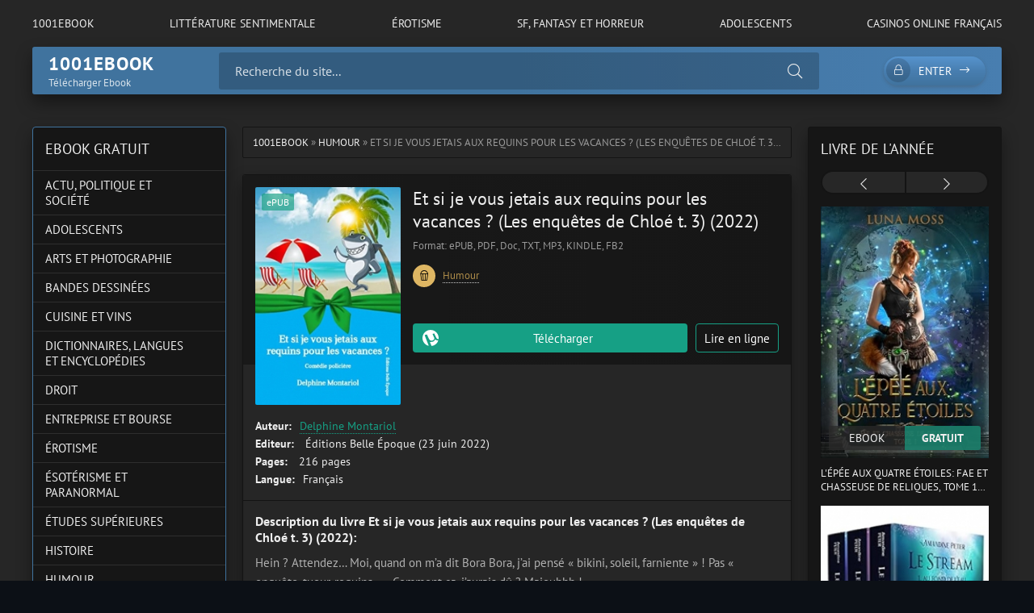

--- FILE ---
content_type: text/html; charset=utf-8
request_url: https://1001ebook.co/930-et-si-je-vous-jetais-aux-requins-pour-les-vacances-les-enquetes-de-chloe-t-3-2022.html
body_size: 9813
content:
<!DOCTYPE html>
<html lang="fr">
<head>
	<title>Et si je vous jetais aux requins pour les vacances ? (Les enquêtes de Chloé t. 3) (2022) Epub, PDF gratuit -Delphine Montariol</title>
<meta name="charset" content="utf-8">
<meta name="title" content="Et si je vous jetais aux requins pour les vacances ? (Les enquêtes de Chloé t. 3) (2022) Epub, PDF gratuit -Delphine Montariol">
<meta name="description" content="Télécharger Et si je vous jetais aux requins pour les vacances ? (Les enquêtes de Chloé t. 3) de Delphine Montariol Epub, PDF, Doc, TXT, MP3 et eBooks Kindle. Roman Et si je vous jetais aux requins pour les vacances ? (Les enquêtes de Chloé t. 3) livre en ligne gratuit en version française.">
<meta name="keywords" content="Et si je vous jetais aux requins pour les vacances ? (Les enquêtes de Chloé t. 3) Epub, Et si je vous jetais aux requins pour les vacances ? (Les enquêtes de Chloé t. 3) pdf, Et si je vous jetais aux requins pour les vacances ? (Les enquêtes de Chloé t. 3) de Delphine Montariol ebook gratuit">
<meta name="generator" content="DataLife Engine (https://dle-news.ru)">
<link rel="canonical" href="https://1001ebook.co/930-et-si-je-vous-jetais-aux-requins-pour-les-vacances-les-enquetes-de-chloe-t-3-2022.html">
<link rel="alternate" type="application/rss+xml" title="1001Ebook -  Télécharger Ebook, Livres, Romans en EPUB et PDF" href="https://1001ebook.co/rss.xml">
<link rel="search" type="application/opensearchdescription+xml" title="1001Ebook -  Télécharger Ebook, Livres, Romans en EPUB et PDF" href="https://1001ebook.co/index.php?do=opensearch">
<meta property="twitter:title" content="Et si je vous jetais aux requins pour les vacances ? (Les enquêtes de Chloé t. 3) (2022) Epub, PDF gratuit -Delphine Montariol">
<meta property="twitter:url" content="https://1001ebook.co/930-et-si-je-vous-jetais-aux-requins-pour-les-vacances-les-enquetes-de-chloe-t-3-2022.html">
<meta property="twitter:card" content="summary_large_image">
<meta property="twitter:image" content="https://1001ebook.co/uploads/posts/2022-09/41ud21hnozl.jpg">
<meta property="twitter:description" content="Hein ? Attendez… Moi, quand on m’a dit Bora Bora, j’ai pensé « bikini, soleil, farniente » ! Pas « enquête, tueur, requins »… Comment ça, j’aurais dû ? Maieuhhh ! Apothéose, joie et bonheur ! Vous ne devinerez jamais où les « Shakespeare en pire » (oui, le nom de notre troupe de théâtre est">
<meta property="og:type" content="article">
<meta property="og:site_name" content="1001Ebook -  Télécharger Ebook, Livres, Romans en EPUB et PDF">
<meta property="og:title" content="Et si je vous jetais aux requins pour les vacances ? (Les enquêtes de Chloé t. 3) (2022) Epub, PDF gratuit -Delphine Montariol">
<meta property="og:url" content="https://1001ebook.co/930-et-si-je-vous-jetais-aux-requins-pour-les-vacances-les-enquetes-de-chloe-t-3-2022.html">
<meta property="og:image" content="https://1001ebook.co/uploads/posts/2022-09/41ud21hnozl.jpg">
<meta property="og:description" content="Hein ? Attendez… Moi, quand on m’a dit Bora Bora, j’ai pensé « bikini, soleil, farniente » ! Pas « enquête, tueur, requins »… Comment ça, j’aurais dû ? Maieuhhh ! Apothéose, joie et bonheur ! Vous ne devinerez jamais où les « Shakespeare en pire » (oui, le nom de notre troupe de théâtre est">
	<meta name="viewport" content="width=device-width, initial-scale=1.0" />
	<meta name="theme-color" content="#40739e">
	<link rel="preload" href="/templates/1001ebook/css/common.css" as="style">
	<link rel="preload" href="/templates/1001ebook/css/styles.css" as="style">
	<link rel="preload" href="/templates/1001ebook/css/engine.css" as="style">
	<link rel="preload" href="/templates/1001ebook/css/fontawesome.css" as="style">
	<link rel="preload" href="/templates/1001ebook/webfonts/pt-sans-400.woff2" as="font" type="font/woff2" crossorigin>
	<link rel="preload" href="/templates/1001ebook/webfonts/pt-sans-700.woff2" as="font" type="font/woff2" crossorigin>
    <link rel="preload" href="/templates/1001ebook/webfonts/fa-light-300.woff2" as="font" type="font/woff2" crossorigin>
	<link rel="shortcut icon" href="/templates/1001ebook/images/logo.svg" />
	<link href="/templates/1001ebook/css/common.css" type="text/css" rel="stylesheet" />
	<link href="/templates/1001ebook/css/styles.css" type="text/css" rel="stylesheet" />
	<link href="/templates/1001ebook/css/engine.css" type="text/css" rel="stylesheet" /> 
	<link href="/templates/1001ebook/css/fontawesome.css" type="text/css" rel="stylesheet" />
    
    <meta name="google-site-verification" content="L4qFuZ3ynKC4wHkCynOuYI7cRnnsH2QJW14MaldlRNE" />
    <meta name="msvalidate.01" content="BEE14AB2A660888A128FAC01AA5B5482" />
</head>

<body>

	<div class="wrapper">

		<div class="wrapper-container wrapper-main">

			<ul class="header__menu d-flex jc-space-between js-this-in-mobile-menu">
				<li><a href="/">1001Ebook</a></li>
					<li><a href="/litterature-sentimentale/">LITTÉRATURE SENTIMENTALE</a></li>
				<li><a href="/erotisme/">ÉROTISME</a></li>
						<li><a href="/sf-fantasy-et-horreur/">SF, FANTASY ET HORREUR</a></li>
				<li><a href="/adolescents/">ADOLESCENTS</a></li>
					<li><a href="https://casinoenlignefr.co/">Casinos online français</a></li>
			
			</ul>

			<header class="header d-flex ai-center" id="header">
				<a href="/" class="">
					<div class="logo__title">1001ebook</div>
					<div class="logo__caption">Télécharger Ebook </div>
				</a>
				<div class="header__search flex-grow-1">
					<form id="quicksearch" method="post">
						<input type="hidden" name="do" value="search">
						<input type="hidden" name="subaction" value="search">
						<div class="header__search-box">
							<input id="story" name="story" placeholder="Recherche du site..." type="text" autocomplete="off">
							<button type="submit" class="search-btn"><span class="fal fa-search"></span></button>
						</div>
					</form>
				</div>
				<div class="header__btn-search d-none js-toggle-search"><span class="fal fa-search"></span></div>
				<div class="header__btn-login js-show-login"><span class="fal fa-lock"></span>Enter</div>
				
				<div class="header__btn-menu js-show-mobile-menu"><span class="fal fa-bars"></span></div>
				<div id="scrolltop"><span class="fal fa-long-arrow-up"></span></div>
			</header>

			<!-- END HEADER -->

			
			<!-- END CAROUSELS -->

			<div class="cols d-flex jc-space-between">

				

				<main class="col-main flex-grow-1">
					
					<div class="speedbar ws-nowrap">
	<a href="https://1001ebook.co/">1001Ebook</a> » <a href="https://1001ebook.co/humour/">Humour</a> » Et si je vous jetais aux requins pour les vacances ? (Les enquêtes de Chloé t. 3) (2022)
</div>
					
					<article class="page ignore-select">

	<div class="page__main">

		<header class="page__header item d-flex fd-column">
			<h1>Et si je vous jetais aux requins pour les vacances ? (Les enquêtes de Chloé t. 3) (2022)</h1>
			<div class="page__poster img-fit-cover">
				<img data-src="/uploads/posts/2022-09/thumbs/41ud21hnozl.jpg" src="/templates/1001ebook/images/no-img.png" alt="Et si je vous jetais aux requins pour les vacances ? (Les enquêtes de Chloé t. 3) (2022)">
				<div class="item__label">ePUB</div>
			</div>
			<div class="item__meta d-flex ai-center">
				<div class="item__meta-item">Format: ePUB, PDF, Doc, TXT, MP3, KINDLE, FB2</div>
				
			</div>
            <div class="item__footer d-flex ai-center">
                <div class="item__category ws-nowrap flex-grow-1">
                    
                    
                    
                    <div class="item__category-icon"><span class="fal fa-popcorn"></span></div>
                    <a href="https://1001ebook.co/humour/">Humour</a>
                </div>
             
            </div>
			<div class="item__ctrl d-flex jc-space-between ai-center flex-grow-1">
               
			</div>
			<div class="item__btns d-flex jc-space-between">
				<a class="item__btn btn flex-grow-1 js-scrollto" href="#page__dl">Télécharger </a>
				<a class="item__btn btn item__btn--online js-scrollto" href="#page__player">Lire en ligne</a>
				
			</div>
		</header>

		<ul class="page__list">
			<li><span>Auteur:</span> <a href="https://1001ebook.co/xfsearch/auteur/Delphine%20Montariol/">Delphine Montariol</a></li>
			<li><span>Editeur:</span> ‎ Éditions Belle Époque (23 juin 2022)</li>
			<li><span>Pages:</span> ‎ 216 pages</li>
			<li><span>Langue:</span> Français</li>
		
		</ul>

		<div class="page__desc">
			<h3 class="page__subtitle">Description du livre Et si je vous jetais aux requins pour les vacances ? (Les enquêtes de Chloé t. 3) (2022):</h3>
			<div class="page__text full-text"><div class="a-expander-content a-expander-partial-collapse-content a-expander-content-expanded" style="padding-bottom:20px;"><span class="a-text-bold">Hein ? Attendez… Moi, quand on m’a dit Bora Bora, j’ai pensé « bikini, soleil, farniente » ! Pas « enquête, tueur, requins »… Comment ça, j’aurais dû ? Maieuhhh !</span><span><br><br>Apothéose, joie et bonheur ! Vous ne devinerez jamais où les « Shakespeare en pire » (oui, le nom de notre troupe de théâtre est toujours aussi naze, mais ce n’est pas le sujet !)… Donc, je disais, vous ne devinerez jamais où nous sommes pour quatre semaines de représentations !<br>Je vous laisse un peu de temps ou vous voulez savoir ?<br>Et puis, zut ! Nous sommes à Bora Bora !!! Oh, punaise de punaise de dieu des artistes inconnus ! Il nous a enfin pris en pitié et a fait un geste divin en notre faveur… Luc, le directeur de notre troupe, est parvenu à nous trouver un contrat de rêve !<br>Je suis à Bora Bora ! Je suis à Bora Bora !<br>Quoi ? Laissez-moi profiter !<br>Comment ça, me connaissant, cela ne va pas durer ! Oiseaux de mauvais augure ! Quoique… Je ne sais pas pourquoi, mais mon instinct me dit que vous n’avez peut-être pas tout à fait tort…<br>Oh, punaise… Ça y est, vous m’avez mis le doute…<br>Quatre semaines ? Ce sera peut-être long…<br><br></span><span class="a-text-italic">Amies lectrices, amis lecteurs, bienvenue dans cette troisième enquête de Chloé. Après une pause bien méritée, notre enquêtrice amatrice préférée reprend du service et ce n’est pas du goût de tout le monde !</span><span><br></span></div></div>
		</div>
		
		     
        <br><br>
        <h3> Commentaires </h3>
    <div class="quote">

 <p><span class="cr-widget-FocalReviews"><span class="a-size-base review-text"><span>Trop contente de retrouver Chloé a Bora Bora. Chassez le naturel et zut une enquête se profile a l'horizon.<br>Livre lu d'une traite, du suspens et de l'humour, laissez vous tenter.</span></span></span></p>
<p><br></p>
<p><br></p>
<p><b><span class="cr-widget-FocalReviews">5/5</span></b></p>
        </div>
        

	
		<div class="page__dl" id="page__dl">
			<h2 class="page__dl-title">Télécharger Et si je vous jetais aux requins pour les vacances ? (Les enquêtes de Chloé t. 3) (2022) gratuit</h2>
		<a href="/" class="fdl-btn">
	<div class="fdl-btn-title">Et si je vous jetais aux requins pour les vacances ? (Les enquêtes de Chloé t. 3) (2022)</div>
	<div class="fdl-btn-size fx-col fx-center">TÉLÉCHARGEMENT RAPIDE  SANS LIMITES</div>
	<div class="fdl-btn-footer fx-row fx-middle">
		<div class="fdl-btn-caption fx-1 ws-nowrap">Format: ePUB, PDF, Doc, TXT, MP3, KINDLE, FB2</div>
	
	</div>
</a>
			
		</div>
		
		<div class="sect sect--related">
			<h4 class="sect__title sect__header">Livres similaires</h4>
			<div class="sect__content">
				<div class="owl-carousel" id="owl-related">
					<a class="carousel-item" href="https://1001ebook.co/927-love-is-in-the-air-2022.html">
    <div class="carousel-item__title">Love Is In The Air (2022)</div>
    <div class="carousel-item__img img-responsive img-responsive--portrait img-fit-cover">
        <img data-src="/uploads/posts/2022-09/thumbs/51kkmy7tgjl__sy346_.jpg" src="/templates/1001ebook/images/no-img.png" alt="Love Is In The Air (2022)">
        <div class="carousel-item__label">ePub</div>
    </div>
</a><a class="carousel-item" href="https://1001ebook.co/267-love-me-forever-the-meds-tome-3-2022.html">
    <div class="carousel-item__title">Love Me Forever - The MED&#039;s tome 3 (2022)</div>
    <div class="carousel-item__img img-responsive img-responsive--portrait img-fit-cover">
        <img data-src="/uploads/posts/2022-09/thumbs/41jo9fvrql.jpg" src="/templates/1001ebook/images/no-img.png" alt="Love Me Forever - The MED&#039;s tome 3 (2022)">
        <div class="carousel-item__label">ePub</div>
    </div>
</a><a class="carousel-item" href="https://1001ebook.co/905-nos-differences-2022.html">
    <div class="carousel-item__title">Nos Différences  (2022)</div>
    <div class="carousel-item__img img-responsive img-responsive--portrait img-fit-cover">
        <img data-src="/uploads/posts/2022-09/thumbs/41nywmoygfl.jpg" src="/templates/1001ebook/images/no-img.png" alt="Nos Différences  (2022)">
        <div class="carousel-item__label">ePub</div>
    </div>
</a><a class="carousel-item" href="https://1001ebook.co/844-la-geste-de-gautier-de-perilleux-et-autres-nouvelles-2022.html">
    <div class="carousel-item__title">La geste de Gautier de Périlleux: Et autres nouvelles  (2022)</div>
    <div class="carousel-item__img img-responsive img-responsive--portrait img-fit-cover">
        <img data-src="/uploads/posts/2022-09/thumbs/51xmusksejs.jpg" src="/templates/1001ebook/images/no-img.png" alt="La geste de Gautier de Périlleux: Et autres nouvelles  (2022)">
        <div class="carousel-item__label">ePub</div>
    </div>
</a><a class="carousel-item" href="https://1001ebook.co/383-batch-cooking-pour-toute-lannee-cest-decide-je-my-mets-2022.html">
    <div class="carousel-item__title">Batch cooking pour toute l&#039;année (C&#039;est décidé je m&#039;y mets !) (2022)</div>
    <div class="carousel-item__img img-responsive img-responsive--portrait img-fit-cover">
        <img data-src="/uploads/posts/2022-09/thumbs/51v0oom5bll.jpg" src="/templates/1001ebook/images/no-img.png" alt="Batch cooking pour toute l&#039;année (C&#039;est décidé je m&#039;y mets !) (2022)">
        <div class="carousel-item__label">ePub</div>
    </div>
</a><a class="carousel-item" href="https://1001ebook.co/38-7-jours-pour-tout-se-dire-2022.html">
    <div class="carousel-item__title">7 jours pour tout se dire (2022)</div>
    <div class="carousel-item__img img-responsive img-responsive--portrait img-fit-cover">
        <img data-src="/uploads/posts/2022-09/thumbs/41aug6m0t5l__sy346_.jpg" src="/templates/1001ebook/images/no-img.png" alt="7 jours pour tout se dire (2022)">
        <div class="carousel-item__label">ePub</div>
    </div>
</a><a class="carousel-item" href="https://1001ebook.co/513-la-memoire-le-guide-complete-pour-apprendre-a-mieux-retenir-2022.html">
    <div class="carousel-item__title">La mémoire: Le guide complète pour apprendre à mieux retenir (2022)</div>
    <div class="carousel-item__img img-responsive img-responsive--portrait img-fit-cover">
        <img data-src="/uploads/posts/2022-09/thumbs/51havvvpzhl.jpg" src="/templates/1001ebook/images/no-img.png" alt="La mémoire: Le guide complète pour apprendre à mieux retenir (2022)">
        <div class="carousel-item__label">ePub</div>
    </div>
</a><a class="carousel-item" href="https://1001ebook.co/77-comment-controler-les-crises-danxiete-et-de-panique-2022.html">
    <div class="carousel-item__title">Comment Contrôler Les Crises D&#039;Anxiété et de Panique (2022)</div>
    <div class="carousel-item__img img-responsive img-responsive--portrait img-fit-cover">
        <img data-src="/uploads/posts/2022-09/thumbs/51qpvroq5xl.jpg" src="/templates/1001ebook/images/no-img.png" alt="Comment Contrôler Les Crises D&#039;Anxiété et de Panique (2022)">
        <div class="carousel-item__label">ePub</div>
    </div>
</a><a class="carousel-item" href="https://1001ebook.co/524-second-souffle-9-outils-simples-et-puissants-pour-liberer-definitivement-votre-esprit-2022.html">
    <div class="carousel-item__title">Second Souffle : 9 outils simples et puissants pour libérer définitivement votre esprit (2022)</div>
    <div class="carousel-item__img img-responsive img-responsive--portrait img-fit-cover">
        <img data-src="/uploads/posts/2022-09/thumbs/31vv71wlavl.jpg" src="/templates/1001ebook/images/no-img.png" alt="Second Souffle : 9 outils simples et puissants pour libérer définitivement votre esprit (2022)">
        <div class="carousel-item__label">ePub</div>
    </div>
</a><a class="carousel-item" href="https://1001ebook.co/519-comment-on-a-laisse-lislamisme-penetrer-lecole-2022.html">
    <div class="carousel-item__title">Comment on a laissé l&#039;islamisme pénétrer l&#039;école (2022)</div>
    <div class="carousel-item__img img-responsive img-responsive--portrait img-fit-cover">
        <img data-src="/uploads/posts/2022-09/thumbs/410720xp2ul.jpg" src="/templates/1001ebook/images/no-img.png" alt="Comment on a laissé l&#039;islamisme pénétrer l&#039;école (2022)">
        <div class="carousel-item__label">ePub</div>
    </div>
</a>
				</div>
			</div>
		</div>

		<footer class="page__footer d-flex ai-center">
			<div class="page__complaint flex-grow-1">
			
			</div>
			<div class="page__share">
				<div class="ya-share2" data-services="vkontakte,facebook,odnoklassniki,moimir,twitter,viber,whatsapp,telegram" data-counter="ig"></div>
			</div>
		</footer>

	</div>

	<!-- END PAGE MAIN -->




	

</article>
<div id="dle-ajax-comments"></div>
<form  method="post" name="dle-comments-form" id="dle-comments-form" >
		<input type="hidden" name="subaction" value="addcomment">
		<input type="hidden" name="post_id" id="post_id" value="930"><input type="hidden" name="user_hash" value="6cb584776dd62f050d457151f7568f8326c31bbb"></form>
				</main>

				<!-- END COL MAIN -->

				<aside class="col-left order-first">
					
					<div class="side-block side-block--nav js-this-in-mobile-menu">
						<div class="side-block__title">EBOOK GRATUIT</div>
						<ul class="side-block__content nav">
							<li class="submenu">
							
							
							
							<li><a href="/actu-politique-et-societe/">ACTU, POLITIQUE ET SOCIÉTÉ</a></li>
							<li><a href="/adolescents/">ADOLESCENTS</a></li>
							<li><a href="/arts-et-photographie/">ARTS ET PHOTOGRAPHIE</a></li>
							<li><a href="/bandes-dessinees/">BANDES DESSINÉES</a></li>
							<li><a href="/cuisine-et-vins/">CUISINE ET VINS</a></li>
							<li><a href="/dictionnaires-langues-et-encyclopedies/">DICTIONNAIRES, LANGUES ET ENCYCLOPÉDIES</a></li>
							<li><a href="/droit/">DROIT</a></li>
                            <li><a href="/entreprise-et-bourse/">ENTREPRISE ET BOURSE</a></li>
							<li><a href="/erotisme/">ÉROTISME</a></li>
							<li><a href="/esoterisme-et-paranormal/">ÉSOTÉRISME ET PARANORMAL</a></li>
							<li><a href="/etudes-superieures/">ÉTUDES SUPÉRIEURES</a></li>
							<li><a href="/histoire/">HISTOIRE</a></li>
							<li><a href="/humour/">HUMOUR</a></li>
                            <li><a href="/informatique-et-internet/">INFORMATIQUE ET INTERNET</a></li>
							<li><a href="/livres-pour-enfants/">LIVRES POUR ENFANTS</a></li>
							<li><a href="/litterature/">LITTÉRATURE</a></li>
							<li><a href="/litterature-sentimentale/">LITTÉRATURE SENTIMENTALE</a></li>
							<li><a href="/loisirs-creatifs-decoration-et-bricolage/">LOISIRS CRÉATIFS, DÉCORATION ET BRICOLAGE</a></li>
							<li><a href="/mangas/">MANGAS</a></li>
                            <li><a href="/nature-animaux-et-jardinage/">NATURE, ANIMAUX ET JARDINAGE</a></li>
							<li><a href="/policier-et-suspense/">POLICIER ET SUSPENSE</a></li>
							<li><a href="/religions-et-spiritualites/">RELIGIONS ET SPIRITUALITÉS</a></li>
							<li><a href="/sf-fantasy-et-horreur/">SF, FANTASY ET HORREUR</a></li>
							<li><a href="/sante-et-bien-etre/">SANTÉ ET BIEN-ÊTRE</a></li>
							<li><a href="/sciences-humaines/">SCIENCES HUMAINES</a></li>
                            <li><a href="/sciences-techniques-et-medecine/">SCIENCES, TECHNIQUES ET MÉDECINE</a></li>
							<li><a href="/scolaire-et-parascolaire/">SCOLAIRE ET PARASCOLAIRE</a></li>
							<li><a href="/sports-et-autres-loisirs/">SPORTS ET AUTRES LOISIRS</a></li>
							<li><a href="/tourisme-et-voyages/">TOURISME ET VOYAGES</a></li>
							
						</ul>
					</div>
					<div class="side-block">
						<div class="side-block__title">Top Ebook </div>
						<div class="side-block__content">
							<a class="poster-item" href="https://1001ebook.co/3095-on-se-moque-de-moi-mes-ptits-pourquoi-2023.html">
    <div class="poster-item__img img-responsive img-responsive--portrait img-fit-cover">
        <img data-src="/uploads/posts/2023-10/thumbs/71yzvpkcbcl__sy425_.jpg" src="/templates/1001ebook/images/no-img.png" alt="On se moque de moi (Mes p&#039;tits pourquoi) (2023)">
        <div class="poster-item__meta d-flex">
            <div class="poster-item__category flex-grow-1 ws-nowrap">Livres pour enfants</div>
     
        </div>
    </div>
    
</a><a class="poster-item" href="https://1001ebook.co/3094-le-mystere-de-lhomme-au-chapeau-sherlock-lupin-amp-moi-tome-15-2023.html">
    <div class="poster-item__img img-responsive img-responsive--portrait img-fit-cover">
        <img data-src="/uploads/posts/2023-10/thumbs/81tbfwp4dgl__sy425_.jpg" src="/templates/1001ebook/images/no-img.png" alt="Le Mystère de l&#039;homme au chapeau: Sherlock, Lupin &amp; moi - tome 15 (2023)">
        <div class="poster-item__meta d-flex">
            <div class="poster-item__category flex-grow-1 ws-nowrap">Livres pour enfants</div>
     
        </div>
    </div>
    
</a><a class="poster-item" href="https://1001ebook.co/3093-blagues-a-mourir-de-rire-2023.html">
    <div class="poster-item__img img-responsive img-responsive--portrait img-fit-cover">
        <img data-src="/uploads/posts/2023-10/thumbs/31tifivhjjl__sy445_sx342_.jpg" src="/templates/1001ebook/images/no-img.png" alt="BLAGUES À MOURIR DE RIRE (2023)">
        <div class="poster-item__meta d-flex">
            <div class="poster-item__category flex-grow-1 ws-nowrap">Livres pour enfants</div>
     
        </div>
    </div>
    
</a>
						</div>
					</div>
					
					
				</aside>

				<!-- END COL LEFT -->

				<aside class="col-right">
					<div class="side-block">
						<div class="side-block__title">Livre de l'année</div>
						<div class="side-block__content posters owl-carousel" id="owl-posters">
							<a class="poster-item" href="https://1001ebook.co/3198-lepee-aux-quatre-etoiles-fae-et-chasseuse-de-reliques-tome-1-2023.html">
    <div class="poster-item__img img-responsive img-responsive--portrait img-fit-cover">
        <img data-src="/uploads/posts/2023-10/thumbs/819ngq1w0jl__sy425_.jpg" src="/templates/1001ebook/images/no-img.png" alt="L&#039;Épée aux quatre étoiles: Fae et Chasseuse de reliques, tome 1 (2023)">
        <div class="poster-item__meta d-flex">
            <div class="poster-item__rating flex-grow-1">
  EBOOK
             
            </div>
            <div class="poster-item__size flex-grow-1">
               GRATUIT 
            </div>
        </div>
    </div>
    <div class="poster-item__title line-clamp">L&#039;Épée aux quatre étoiles: Fae et Chasseuse de reliques, tome 1 (2023)</div>
</a><a class="poster-item" href="https://1001ebook.co/3197-le-stream-integrale-trilogie-dystopique-2023.html">
    <div class="poster-item__img img-responsive img-responsive--portrait img-fit-cover">
        <img data-src="/uploads/posts/2023-10/thumbs/41imaphe5gl__sy445_sx342_.jpg" src="/templates/1001ebook/images/no-img.png" alt="Le Stream : intégrale (trilogie dystopique) (2023)">
        <div class="poster-item__meta d-flex">
            <div class="poster-item__rating flex-grow-1">
  EBOOK
             
            </div>
            <div class="poster-item__size flex-grow-1">
               GRATUIT 
            </div>
        </div>
    </div>
    <div class="poster-item__title line-clamp">Le Stream : intégrale (trilogie dystopique) (2023)</div>
</a><a class="poster-item" href="https://1001ebook.co/3196-contrainte-par-la-magie-la-secret-academy-t-2-2023.html">
    <div class="poster-item__img img-responsive img-responsive--portrait img-fit-cover">
        <img data-src="/uploads/posts/2023-10/thumbs/91czygxgqhl__sy425_.jpg" src="/templates/1001ebook/images/no-img.png" alt="Contrainte par la magie (La Secret Academy t. 2) (2023)">
        <div class="poster-item__meta d-flex">
            <div class="poster-item__rating flex-grow-1">
  EBOOK
             
            </div>
            <div class="poster-item__size flex-grow-1">
               GRATUIT 
            </div>
        </div>
    </div>
    <div class="poster-item__title line-clamp">Contrainte par la magie (La Secret Academy t. 2) (2023)</div>
</a><a class="poster-item" href="https://1001ebook.co/3195-la-nuit-des-temps-2023.html">
    <div class="poster-item__img img-responsive img-responsive--portrait img-fit-cover">
        <img data-src="/uploads/posts/2023-10/thumbs/41asq9xs0sl__sy445_sx342_.jpg" src="/templates/1001ebook/images/no-img.png" alt="La Nuit des temps  (2023)">
        <div class="poster-item__meta d-flex">
            <div class="poster-item__rating flex-grow-1">
  EBOOK
             
            </div>
            <div class="poster-item__size flex-grow-1">
               GRATUIT 
            </div>
        </div>
    </div>
    <div class="poster-item__title line-clamp">La Nuit des temps  (2023)</div>
</a><a class="poster-item" href="https://1001ebook.co/3194-sorciere-en-herbe-les-sorcieres-de-new-york-t-1-2023.html">
    <div class="poster-item__img img-responsive img-responsive--portrait img-fit-cover">
        <img data-src="/uploads/posts/2023-10/thumbs/81yjuqdo8nl__sy425_.jpg" src="/templates/1001ebook/images/no-img.png" alt="Sorcière en Herbe (Les Sorcières de New York t. 1) (2023)">
        <div class="poster-item__meta d-flex">
            <div class="poster-item__rating flex-grow-1">
  EBOOK
             
            </div>
            <div class="poster-item__size flex-grow-1">
               GRATUIT 
            </div>
        </div>
    </div>
    <div class="poster-item__title line-clamp">Sorcière en Herbe (Les Sorcières de New York t. 1) (2023)</div>
</a><a class="poster-item" href="https://1001ebook.co/3193-chasseuse-de-la-nuit-jungle-urbaine-t-1-2023.html">
    <div class="poster-item__img img-responsive img-responsive--portrait img-fit-cover">
        <img data-src="/uploads/posts/2023-10/thumbs/51bdd96s3fl__sy445_sx342_.jpg" src="/templates/1001ebook/images/no-img.png" alt="Chasseuse de la nuit (Jungle Urbaine t. 1) (2023)">
        <div class="poster-item__meta d-flex">
            <div class="poster-item__rating flex-grow-1">
  EBOOK
             
            </div>
            <div class="poster-item__size flex-grow-1">
               GRATUIT 
            </div>
        </div>
    </div>
    <div class="poster-item__title line-clamp">Chasseuse de la nuit (Jungle Urbaine t. 1) (2023)</div>
</a><a class="poster-item" href="https://1001ebook.co/3192-loups-cupcakes-et-catastrophes-agence-evenementielle-pour-surnaturels-t-1-2023.html">
    <div class="poster-item__img img-responsive img-responsive--portrait img-fit-cover">
        <img data-src="/uploads/posts/2023-10/thumbs/91pgkgwycl__sy425_.jpg" src="/templates/1001ebook/images/no-img.png" alt="Loups, Cupcakes et Catastrophes (Agence événementielle pour surnaturels t. 1) (2023)">
        <div class="poster-item__meta d-flex">
            <div class="poster-item__rating flex-grow-1">
  EBOOK
             
            </div>
            <div class="poster-item__size flex-grow-1">
               GRATUIT 
            </div>
        </div>
    </div>
    <div class="poster-item__title line-clamp">Loups, Cupcakes et Catastrophes (Agence événementielle pour surnaturels t. 1) (2023)</div>
</a><a class="poster-item" href="https://1001ebook.co/3191-les-noces-dombre-et-de-fumee-2023.html">
    <div class="poster-item__img img-responsive img-responsive--portrait img-fit-cover">
        <img data-src="/uploads/posts/2023-10/thumbs/41ogpc9wqsl__sy445_sx342_.jpg" src="/templates/1001ebook/images/no-img.png" alt="Les Noces d&#039;Ombre et de Fumée (2023)">
        <div class="poster-item__meta d-flex">
            <div class="poster-item__rating flex-grow-1">
  EBOOK
             
            </div>
            <div class="poster-item__size flex-grow-1">
               GRATUIT 
            </div>
        </div>
    </div>
    <div class="poster-item__title line-clamp">Les Noces d&#039;Ombre et de Fumée (2023)</div>
</a><a class="poster-item" href="https://1001ebook.co/3190-le-desir-du-protecteur-extraterrestre-les-compagnons-des-barbares-de-xaath-t-3-2023.html">
    <div class="poster-item__img img-responsive img-responsive--portrait img-fit-cover">
        <img data-src="/uploads/posts/2023-10/thumbs/81rg3n9ystl__sy425_.jpg" src="/templates/1001ebook/images/no-img.png" alt="Le désir du protecteur extraterrestre (Les compagnons des barbares de Xaath t. 3) (2023)">
        <div class="poster-item__meta d-flex">
            <div class="poster-item__rating flex-grow-1">
  EBOOK
             
            </div>
            <div class="poster-item__size flex-grow-1">
               GRATUIT 
            </div>
        </div>
    </div>
    <div class="poster-item__title line-clamp">Le désir du protecteur extraterrestre (Les compagnons des barbares de Xaath t. 3) (2023)</div>
</a>
						</div>
					</div>
				
					<div class="side-block side-block--bg-2">
						<div class="side-block__title">Meilleurs livres</div>
						<ul class="side-block__content popular">
							<li>
	<a class="popular-item d-flex ai-center" href="https://1001ebook.co/3095-on-se-moque-de-moi-mes-ptits-pourquoi-2023.html">
		<div class="popular-item__img img-fit-cover">
			<img data-src="/uploads/posts/2023-10/thumbs/71yzvpkcbcl__sy425_.jpg" src="/templates/1001ebook/images/no-img.png" alt="On se moque de moi (Mes p&#039;tits pourquoi) (2023)">
		</div>
		<div class="popular-item__desc flex-grow-1">
			<div class="popular-item__title line-clamp">On se moque de moi (Mes p&#039;tits pourquoi) (2023)</div>
			<small>Livres pour enfants</small>
		</div>
	</a>
</li><li>
	<a class="popular-item d-flex ai-center" href="https://1001ebook.co/3094-le-mystere-de-lhomme-au-chapeau-sherlock-lupin-amp-moi-tome-15-2023.html">
		<div class="popular-item__img img-fit-cover">
			<img data-src="/uploads/posts/2023-10/thumbs/81tbfwp4dgl__sy425_.jpg" src="/templates/1001ebook/images/no-img.png" alt="Le Mystère de l&#039;homme au chapeau: Sherlock, Lupin &amp; moi - tome 15 (2023)">
		</div>
		<div class="popular-item__desc flex-grow-1">
			<div class="popular-item__title line-clamp">Le Mystère de l&#039;homme au chapeau: Sherlock, Lupin &amp; moi - tome 15 (2023)</div>
			<small>Livres pour enfants</small>
		</div>
	</a>
</li><li>
	<a class="popular-item d-flex ai-center" href="https://1001ebook.co/3093-blagues-a-mourir-de-rire-2023.html">
		<div class="popular-item__img img-fit-cover">
			<img data-src="/uploads/posts/2023-10/thumbs/31tifivhjjl__sy445_sx342_.jpg" src="/templates/1001ebook/images/no-img.png" alt="BLAGUES À MOURIR DE RIRE (2023)">
		</div>
		<div class="popular-item__desc flex-grow-1">
			<div class="popular-item__title line-clamp">BLAGUES À MOURIR DE RIRE (2023)</div>
			<small>Livres pour enfants</small>
		</div>
	</a>
</li><li>
	<a class="popular-item d-flex ai-center" href="https://1001ebook.co/3092-leveil-de-la-kundalini-guide-pour-debutants-sur-lenergie-2023.html">
		<div class="popular-item__img img-fit-cover">
			<img data-src="/uploads/posts/2023-10/thumbs/81t8axlaiel__sy425_.jpg" src="/templates/1001ebook/images/no-img.png" alt="L&#039;Éveil De La Kundalini: Guide Pour Débutants Sur L&#039;Énergie (2023)">
		</div>
		<div class="popular-item__desc flex-grow-1">
			<div class="popular-item__title line-clamp">L&#039;Éveil De La Kundalini: Guide Pour Débutants Sur L&#039;Énergie (2023)</div>
			<small>Livres pour enfants</small>
		</div>
	</a>
</li><li>
	<a class="popular-item d-flex ai-center" href="https://1001ebook.co/3091-roman-mortelle-adele-tome-02-roman-mortelle-adele-les-betises-cest-maintenant-2023.html">
		<div class="popular-item__img img-fit-cover">
			<img data-src="/uploads/posts/2023-10/thumbs/81agl-jamql__sy425_.jpg" src="/templates/1001ebook/images/no-img.png" alt="Roman Mortelle Adèle, Tome 02 : Roman Mortelle Adèle - Les bêtises, c&#039;est maintenant!  (2023)">
		</div>
		<div class="popular-item__desc flex-grow-1">
			<div class="popular-item__title line-clamp">Roman Mortelle Adèle, Tome 02 : Roman Mortelle Adèle - Les bêtises, c&#039;est maintenant!  (2023)</div>
			<small>Livres pour enfants</small>
		</div>
	</a>
</li>
						</ul>
					</div>
					
				
				</aside>

				<!-- END COL RIGHT -->

			</div>

			<!-- END COLS -->

			<footer class="footer">
				<div class="footer__one d-flex ai-center">
					<a href="/" class="">
						<div class="logo__title">1001Ebook</div>
						<div class="logo__caption">EBOOK GRATUIT TÉLÉCHARGER!</div>
					</a>
					<ul class="footer__menu d-flex flex-grow-1">
						<li><a href="/" >1001Ebook</a></li>
                        
                        	 
                
                   
		
					</ul>
					<div class="footer__counter">
					
					</div>
				</div>
				<div class="footer__two">
					1001Ebook.co &copy; 2025. EBOOK GRATUIT TÉLÉCHARGER.  LES MEILLEURES LIVRES 
				</div>
			</footer>

			<!-- END FOOTER -->

		</div>

		<!-- END WRAPPER-MAIN -->

	</div>

	<!-- END WRAPPER -->

	

<div class="login login--not-logged d-none">
	<div class="login__header d-flex jc-space-between ai-center">
		<div class="login__title stretch-free-width ws-nowrap">Enter </div>
		<div class="login__close"><span class="fal fa-times"></span></div>
	</div>
	<form method="post">
	<div class="login__content">
		<div class="login__row">
			<div class="login__caption">login:</div>
			<div class="login__input"><input type="text" name="login_name" id="login_name" placeholder="login"/></div>
			<span class="fal fa-user"></span>
		</div>
		<div class="login__row">
			<div class="login__caption">password: </div>
			<div class="login__input"><input type="password" name="login_password" id="login_password" placeholder="password" /></div>
			<span class="fal fa-lock"></span>
		</div>
		<label class="login__row checkbox" for="login_not_save">
			
		</label>
		<div class="login__row">
			<button onclick="submit();" type="submit" title="enter">enter</button>
			<input name="login" type="hidden" id="login" value="submit" />
		</div>
	</div>
	<div class="login__social">
	
		<div class="login__social-btns">
		
		</div>
	</div>
	</form>
</div>

	
<script src="/engine/classes/js/jquery3.js?v=83753"></script>
<script src="/engine/classes/js/jqueryui3.js?v=83753" defer></script>
<script src="/engine/classes/js/dle_js.js?v=83753" defer></script>
<script src="/engine/classes/js/lazyload.js?v=83753" defer></script>
<script src="/engine/editor/jscripts/tiny_mce/tinymce.min.js?v=83753" defer></script>
<script type="application/ld+json">{"@context":"https://schema.org","@graph":[{"@type":"BreadcrumbList","@context":"https://schema.org/","itemListElement":[{"@type":"ListItem","position":1,"item":{"@id":"https://1001ebook.co/","name":"1001Ebook"}},{"@type":"ListItem","position":2,"item":{"@id":"https://1001ebook.co/humour/","name":"Humour"}},{"@type":"ListItem","position":3,"item":{"@id":"https://1001ebook.co/930-et-si-je-vous-jetais-aux-requins-pour-les-vacances-les-enquetes-de-chloe-t-3-2022.html","name":"Et si je vous jetais aux requins pour les vacances ? (Les enquêtes de Chloé t. 3) (2022)"}}]}]}</script>
	<script src="/templates/1001ebook/js/libs.js"></script>
	<script>
<!--
var dle_root       = '/';
var dle_admin      = '';
var dle_login_hash = '6cb584776dd62f050d457151f7568f8326c31bbb';
var dle_group      = 5;
var dle_skin       = '1001ebook';
var dle_wysiwyg    = '2';
var quick_wysiwyg  = '2';
var dle_min_search = '4';
var dle_act_lang   = ["Yes", "No", "Enter", "Cancel", "Save", "Delete", "Loading. Please, wait..."];
var menu_short     = 'Quick edit';
var menu_full      = 'Full edit';
var menu_profile   = 'View profile';
var menu_send      = 'Send message';
var menu_uedit     = 'Admin Center';
var dle_info       = 'Information';
var dle_confirm    = 'Confirm';
var dle_prompt     = 'Enter the information';
var dle_req_field  = ["Fill the name field", "Fill the message field", "Fill the field with the subject of the message"];
var dle_del_agree  = 'Are you sure you want to delete it? This action cannot be undone';
var dle_spam_agree = 'Are you sure you want to mark the user as a spammer? This will remove all his comments';
var dle_c_title    = 'Send a complaint';
var dle_complaint  = 'Enter the text of your complaint to the Administration:';
var dle_mail       = 'Your e-mail:';
var dle_big_text   = 'Highlighted section of text is too large.';
var dle_orfo_title = 'Enter a comment to the detected error on the page for Administration ';
var dle_p_send     = 'Send';
var dle_p_send_ok  = 'Notification has been sent successfully ';
var dle_save_ok    = 'Changes are saved successfully. Refresh the page?';
var dle_reply_title= 'Reply to the comment';
var dle_tree_comm  = '0';
var dle_del_news   = 'Delete article';
var dle_sub_agree  = 'Do you really want to subscribe to this article’s comments?';
var dle_captcha_type  = '0';
var dle_share_interesting  = ["Share a link to the selected text", "Twitter", "Facebook", "Вконтакте", "Direct Link:", "Right-click and select «Copy Link»"];
var DLEPlayerLang     = {prev: 'Previous',next: 'Next',play: 'Play',pause: 'Pause',mute: 'Mute', unmute: 'Unmute', settings: 'Settings', enterFullscreen: 'Enable full screen mode', exitFullscreen: 'Disable full screen mode', speed: 'Speed', normal: 'Normal', quality: 'Quality', pip: 'PiP mode'};
var allow_dle_delete_news   = false;
var dle_search_delay   = false;
var dle_search_value   = '';
jQuery(function($){

	
	
	tinyMCE.baseURL = dle_root + 'engine/editor/jscripts/tiny_mce';
	tinyMCE.suffix = '.min';

	tinymce.init({
		selector: 'textarea#comments',
		language : "en",
		element_format : 'html',
		width : "100%",
		height : 260,

		deprecation_warnings: false,
		
		plugins: ["link image lists paste quickbars dlebutton noneditable"],
		
		draggable_modal: true,
		toolbar_mode: 'floating',
		contextmenu: false,
		relative_urls : false,
		convert_urls : false,
		remove_script_host : false,
		browser_spellcheck: true,
		extended_valid_elements : "div[align|style|class|contenteditable],b/strong,i/em,u,s,p[align|style|class|contenteditable]",
		quickbars_insert_toolbar: '',
		quickbars_selection_toolbar: 'bold italic underline | dlequote dlespoiler dlehide',
		
	    formats: {
	      bold: {inline: 'b'},
	      italic: {inline: 'i'},
	      underline: {inline: 'u', exact : true},
	      strikethrough: {inline: 's', exact : true}
	    },
		
		paste_as_text: true,
		elementpath: false,
		branding: false,
		
		dle_root : dle_root,
		dle_upload_area : "comments",
		dle_upload_user : "",
		dle_upload_news : "0",
		
		menubar: false,
		noneditable_editable_class: 'contenteditable',
		noneditable_noneditable_class: 'noncontenteditable',
		image_dimensions: false,
		
		
		toolbar: "bold italic underline | alignleft aligncenter alignright | bullist numlist | dleemo link dleleech  | dlequote dlespoiler dlehide",
		content_css : dle_root + "engine/editor/css/content.css"

	});
$('#dle-comments-form').submit(function() {
	doAddComments();
	return false;
});
FastSearch();
});
//-->
</script>
	<script async src="https://yastatic.net/share2/share.js"></script>

    <!-- Yandex.Metrika counter -->
<script type="text/javascript" >
   (function(m,e,t,r,i,k,a){m[i]=m[i]||function(){(m[i].a=m[i].a||[]).push(arguments)};
   m[i].l=1*new Date();k=e.createElement(t),a=e.getElementsByTagName(t)[0],k.async=1,k.src=r,a.parentNode.insertBefore(k,a)})
   (window, document, "script", "https://mc.yandex.ru/metrika/tag.js", "ym");

   ym(89183217, "init", {
        clickmap:true,
        trackLinks:true,
        accurateTrackBounce:true
   });
</script>
<noscript><div><img src="https://mc.yandex.ru/watch/89183217" style="position:absolute; left:-9999px;" alt="" /></div></noscript>
<!-- /Yandex.Metrika counter -->
    
<script defer src="https://static.cloudflareinsights.com/beacon.min.js/vcd15cbe7772f49c399c6a5babf22c1241717689176015" integrity="sha512-ZpsOmlRQV6y907TI0dKBHq9Md29nnaEIPlkf84rnaERnq6zvWvPUqr2ft8M1aS28oN72PdrCzSjY4U6VaAw1EQ==" data-cf-beacon='{"version":"2024.11.0","token":"af1aadfc6d454231a213f884bab74c7d","r":1,"server_timing":{"name":{"cfCacheStatus":true,"cfEdge":true,"cfExtPri":true,"cfL4":true,"cfOrigin":true,"cfSpeedBrain":true},"location_startswith":null}}' crossorigin="anonymous"></script>
</body>
</html>

<!-- DataLife Engine Copyright SoftNews Media Group (http://dle-news.ru) -->
